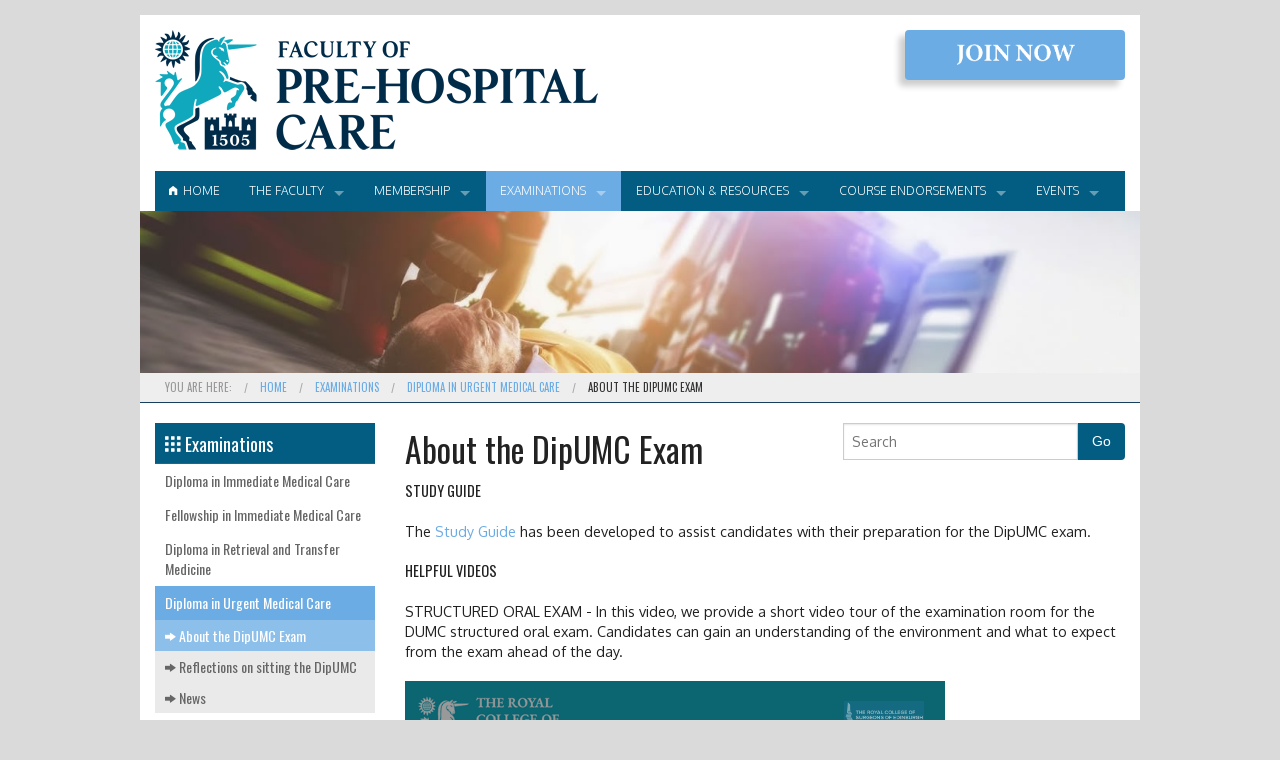

--- FILE ---
content_type: text/html; charset=utf-8
request_url: https://fphc.rcsed.ac.uk/examinations/diploma-in-urgent-medical-care/about-the-dipumc-exam
body_size: 39153
content:

<!doctype html>
<html xmlns:umbraco="http://umbraco.org" class="no-js" lang="en">
  <head>
    <meta charset="utf-8" />
    <meta name="viewport" content="width=device-width, initial-scale=1.0" />
    <title>About the DipUMC Exam - The Faculty of Pre-Hospital Care</title>
	<meta name="description" content="As the face of pre-hospital emergency medicine changes, the Faculty's aim is to set and maintain clinical standards for all practitioners in this evolving specialty." />
	<meta name="keywords" content="pre-hospital care, diprom, FPHC, PHEM, remote offshore medicine" />
	<link rel="alternate" title="Faculty of Pre-Hospital Care News Feed" type="application/rss+xml" href="/rss" />
	<link rel="shortcut icon" type="image/x-icon" href="/favicon.ico" />
    <link href="/apple-touch-icon.png" rel="apple-touch-icon" />
	
	<link href="https://fonts.googleapis.com/css?family=Oswald:400,300,700|Oxygen:400,300,700" rel="stylesheet" type="text/css" />
    <link rel="stylesheet" href="/css/foundation.css" />
	<link rel="stylesheet" href="/css/foundation-icons.css" />
	<link rel="stylesheet" href="/css/app.css" />
	<link rel="stylesheet" href="/css/editor.css" />
	<link rel="stylesheet" type="text/css" href="/css/jquery-ui.min.css" />
	<!-- Owl Carousel Assets -->
	<link href="/scripts/vendor/owl-carousel/owl.transitions.css" rel="stylesheet">
    <link href="/scripts/vendor/owl-carousel/owl.carousel.css" rel="stylesheet">
    <link href="/scripts/vendor/owl-carousel/owl.theme.css" rel="stylesheet">
    <script src="/scripts/vendor/modernizr.js"></script>
	<script src="/scripts/vendor/jquery.js"></script>
	<script src="/scripts/vendor/jquery.validate.js"></script>
	<script src="/scripts/vendor/jquery.validate.unobtrusive.js"></script>
	<script type="text/javascript" src="/css/jquery-ui.min.js"></script>
	<script src="/scripts/vendor/datepicker.js"></script>
    <script src="https://content.jwplatform.com/libraries/YAKDKdKd.js"></script>
    <!-- Google tag (gtag.js) -->
    <script async src="https://www.googletagmanager.com/gtag/js?id=G-11ZGBTRVQ3"></script>
    <script>
        window.dataLayer = window.dataLayer || [];
        function gtag() { dataLayer.push(arguments); }
        gtag('js', new Date());

        gtag('config', 'G-11ZGBTRVQ3');
    </script>
    
</head>
<body>
 <!-- Header and Nav -->
  	<div class="row header">
        <div class="medium-9 small-12 columns">
			<a href="/"><img class="rcsedLogo" src="/css/img/fphc-logo.png" alt="The Faculty of Pre-Hospital Care - Home" title="The Faculty of Pre-Hospital Care - Home" /></a>                    
        </div>
        <div class="medium-3 small-12 columns">
            <a class="join-now" href="/membership"><img src="/css/img/join-now-text.png" alt="Join the Faculty of Pre-Hospital Care" title="Join the Faculty of Pre-Hospital Care" /></a>
        </div>
        <div class="large-12 medium-12 small-12 columns">
            	
		
			<nav class="top-bar" data-topbar data-options="sticky_on: large; mobile_show_parent_link: true">						
				<ul class="title-area">

					<li class="name "><h1></h1></li>					
					<li class="toggle-topbar menu-icon"><a href="#">Menu</a></li>
				  </ul>
						<section class="top-bar-section">										
							<ul class="left">
								<li class="divider hide-for-large-up"></li>
								<li class=""><a href="/"><i class="fi-home"></i>&nbsp;&nbsp;Home</a></li>
<li class="divider"></li><li class="has-dropdown not-click">										<a href="/the-faculty">The Faculty</a>
									<!-- If the page has child nodes (2nd level) -->
											<ul class="dropdown">
<li class="divider hide-for-large-up"></li><li class="has-dropdown not-click">													<a href="/the-faculty/about-us">About Us</a>
														<!-- If the page has child nodes (3rd level) -->
															<ul class="dropdown">
<li class="divider hide-for-large-up"></li>																	<li class=""><a href="/the-faculty/about-us/news">News</a></li>    
<li class="divider hide-for-large-up"></li>																	<li class=""><a href="/the-faculty/about-us/faculty-of-pre-hospital-care-strategy-2022">Faculty of Pre Hospital Care Strategy 2022</a></li>    
<li class="divider hide-for-large-up"></li>																	<li class=""><a href="/the-faculty/about-us/executive-committee">Executive Committee</a></li>    
<li class="divider hide-for-large-up"></li>																	<li class=""><a href="/the-faculty/about-us/faculty-advisory-board">Faculty Advisory Board</a></li>    
<li class="divider hide-for-large-up"></li>																	<li class=""><a href="/the-faculty/about-us/the-gibson-professorship">The Gibson Professorship</a></li>    
<li class="divider hide-for-large-up"></li>																	<li class=""><a href="/the-faculty/about-us/fphc-medal">FPHC Medal</a></li>    
<li class="divider hide-for-large-up"></li>																	<li class=""><a href="/the-faculty/about-us/faculty-manuals">Faculty Manuals</a></li>    
<li class="divider hide-for-large-up"></li>																	<li class=""><a href="/the-faculty/about-us/faculty-opportunities">Faculty Opportunities</a></li>    
<li class="divider hide-for-large-up"></li>																	<li class=""><a href="/the-faculty/about-us/contact-us">Contact Us</a></li>    
															</ul>		
</li><li class="divider hide-for-large-up"></li><li class="has-dropdown not-click">													<a href="/the-faculty/regions">Regions</a>
														<!-- If the page has child nodes (3rd level) -->
															<ul class="dropdown">
<li class="divider hide-for-large-up"></li>																	<li class=""><a href="/the-faculty/regions/scotland">Scotland</a></li>    
<li class="divider hide-for-large-up"></li>																	<li class=""><a href="/the-faculty/regions/northern-ireland">Northern Ireland</a></li>    
<li class="divider hide-for-large-up"></li>																	<li class=""><a href="/the-faculty/regions/north-east">North East</a></li>    
<li class="divider hide-for-large-up"></li>																	<li class=""><a href="/the-faculty/regions/north-west">North West</a></li>    
<li class="divider hide-for-large-up"></li>																	<li class=""><a href="/the-faculty/regions/yorkshire">Yorkshire</a></li>    
<li class="divider hide-for-large-up"></li>																	<li class=""><a href="/the-faculty/regions/east-midlands">East Midlands</a></li>    
<li class="divider hide-for-large-up"></li>																	<li class=""><a href="/the-faculty/regions/west-midlands">West Midlands</a></li>    
<li class="divider hide-for-large-up"></li>																	<li class=""><a href="/the-faculty/regions/wales">Wales</a></li>    
<li class="divider hide-for-large-up"></li>																	<li class=""><a href="/the-faculty/regions/east-of-england">East of England</a></li>    
<li class="divider hide-for-large-up"></li>																	<li class=""><a href="/the-faculty/regions/london">London</a></li>    
<li class="divider hide-for-large-up"></li>																	<li class=""><a href="/the-faculty/regions/south-east">South East</a></li>    
<li class="divider hide-for-large-up"></li>																	<li class=""><a href="/the-faculty/regions/south-central">South Central</a></li>    
<li class="divider hide-for-large-up"></li>																	<li class=""><a href="/the-faculty/regions/south-west">South West</a></li>    
															</ul>		
</li><li class="divider hide-for-large-up"></li><li class="has-dropdown not-click">													<a href="/the-faculty/sub-committees-groups">Sub-Committees &amp; Groups</a>
														<!-- If the page has child nodes (3rd level) -->
															<ul class="dropdown">
<li class="divider hide-for-large-up"></li>																	<li class=""><a href="/the-faculty/sub-committees-groups/sub-committees">Sub-Committees</a></li>    
<li class="divider hide-for-large-up"></li>																	<li class=""><a href="/the-faculty/sub-committees-groups/groups">Groups</a></li>    
															</ul>		
</li><li class="divider hide-for-large-up"></li><li>													<a href="/the-faculty/ibtphem">IBTPHEM</a>
														<!-- If the page has child nodes (3rd level) -->
</li><li class="divider hide-for-large-up"></li><li class="has-dropdown not-click">													<a href="/the-faculty/phemta">PHEMTA</a>
														<!-- If the page has child nodes (3rd level) -->
															<ul class="dropdown">
<li class="divider hide-for-large-up"></li>																	<li class=""><a href="/the-faculty/phemta/trainee-info">Trainee Info</a></li>    
<li class="divider hide-for-large-up"></li>																	<li class=""><a href="/the-faculty/phemta/phem-faq">PHEM FAQ</a></li>    
<li class="divider hide-for-large-up"></li>																	<li class=""><a href="/the-faculty/phemta/meet-the-phemta-team">Meet the PHEMTA Team</a></li>    
															</ul>		
</li><li class="divider hide-for-large-up"></li><li>													<a href="/the-faculty/photon">PHOTON</a>
														<!-- If the page has child nodes (3rd level) -->
</li><li class="divider hide-for-large-up"></li><li class="has-dropdown not-click">													<a href="/the-faculty/international-developments">International Developments</a>
														<!-- If the page has child nodes (3rd level) -->
															<ul class="dropdown">
<li class="divider hide-for-large-up"></li>																	<li class=""><a href="/the-faculty/international-developments/kathmandu-phtc-course">Kathmandu PHTC Course</a></li>    
<li class="divider hide-for-large-up"></li>																	<li class=""><a href="/the-faculty/international-developments/nedmmicon-2024">NEDMMICON 2024</a></li>    
<li class="divider hide-for-large-up"></li>																	<li class=""><a href="/the-faculty/international-developments/saving-lives-international">Saving Lives International</a></li>    
<li class="divider hide-for-large-up"></li>																	<li class=""><a href="/the-faculty/international-developments/fphc-joint-workshop-on-developing-pre-hospital-care-in-india">FPHC Joint Workshop on Developing Pre-Hospital Care in India</a></li>    
															</ul>		
</li>											</ul>		
</li><li class="divider"></li><li class="has-dropdown not-click">										<a href="/membership">Membership</a>
									<!-- If the page has child nodes (2nd level) -->
											<ul class="dropdown">
<li class="divider hide-for-large-up"></li><li class="has-dropdown not-click">													<a href="/membership/membership-benefits">Membership Benefits</a>
														<!-- If the page has child nodes (3rd level) -->
															<ul class="dropdown">
<li class="divider hide-for-large-up"></li>																	<li class=""><a href="/membership/membership-benefits/phemnet">PHEMnet</a></li>    
															</ul>		
</li><li class="divider hide-for-large-up"></li><li>													<a href="/membership/membership-pre-application-information">Membership Pre-Application Information</a>
														<!-- If the page has child nodes (3rd level) -->
</li><li class="divider hide-for-large-up"></li><li>													<a href="/membership/membership-application">Membership Application</a>
														<!-- If the page has child nodes (3rd level) -->
</li>											</ul>		
</li><li class="divider"></li><li class="has-dropdown not-click active">										<a href="/examinations">Examinations</a>
									<!-- If the page has child nodes (2nd level) -->
											<ul class="dropdown">
<li class="divider hide-for-large-up"></li><li>													<a href="/examinations/diploma-in-immediate-medical-care">Diploma in Immediate Medical Care</a>
														<!-- If the page has child nodes (3rd level) -->
</li><li class="divider hide-for-large-up"></li><li>													<a href="/examinations/fellowship-in-immediate-medical-care">Fellowship in Immediate Medical Care</a>
														<!-- If the page has child nodes (3rd level) -->
</li><li class="divider hide-for-large-up"></li><li>													<a href="/examinations/diploma-in-retrieval-and-transfer-medicine">Diploma in Retrieval and Transfer Medicine</a>
														<!-- If the page has child nodes (3rd level) -->
</li><li class="divider hide-for-large-up"></li><li class="has-dropdown not-click active">													<a href="/examinations/diploma-in-urgent-medical-care">Diploma in Urgent Medical Care</a>
														<!-- If the page has child nodes (3rd level) -->
															<ul class="dropdown">
<li class="divider hide-for-large-up"></li>																	<li class="active"><a href="/examinations/diploma-in-urgent-medical-care/about-the-dipumc-exam">About the DipUMC Exam</a></li>    
<li class="divider hide-for-large-up"></li>																	<li class=""><a href="/examinations/diploma-in-urgent-medical-care/reflections-on-sitting-the-dipumc">Reflections on sitting the DipUMC</a></li>    
<li class="divider hide-for-large-up"></li>																	<li class=""><a href="/examinations/diploma-in-urgent-medical-care/news">News</a></li>    
															</ul>		
</li><li class="divider hide-for-large-up"></li><li>													<a href="/examinations/diploma-in-major-incident-management">Diploma in Major Incident Management</a>
														<!-- If the page has child nodes (3rd level) -->
</li><li class="divider hide-for-large-up"></li><li class="has-dropdown not-click">													<a href="/examinations/faculty-accreditation">Faculty Accreditation</a>
														<!-- If the page has child nodes (3rd level) -->
															<ul class="dropdown">
<li class="divider hide-for-large-up"></li>																	<li class=""><a href="/examinations/faculty-accreditation/application-information">Application Information</a></li>    
<li class="divider hide-for-large-up"></li>																	<li class=""><a href="/examinations/faculty-accreditation/gmc-sub-specialty-registration">GMC Sub-Specialty Registration</a></li>    
<li class="divider hide-for-large-up"></li>																	<li class=""><a href="/examinations/faculty-accreditation/fphc-register-of-consultant-level-8-practitioners">FPHC Register of Consultant (Level 8) Practitioners</a></li>    
<li class="divider hide-for-large-up"></li>																	<li class=""><a href="/examinations/faculty-accreditation/certificate-of-eligibility">Certificate of Eligibility</a></li>    
															</ul>		
</li><li class="divider hide-for-large-up"></li><li>													<a href="/examinations/videos-and-podcasts">Videos and Podcasts</a>
														<!-- If the page has child nodes (3rd level) -->
</li><li class="divider hide-for-large-up"></li><li class="has-dropdown not-click">													<a href="/examinations/fphc-exams-student-supporters">FPHC Exams Student Supporters</a>
														<!-- If the page has child nodes (3rd level) -->
															<ul class="dropdown">
<li class="divider hide-for-large-up"></li>																	<li class=""><a href="/examinations/fphc-exams-student-supporters/faqs">FAQ&#39;s</a></li>    
															</ul>		
</li>											</ul>		
</li><li class="divider"></li><li class="has-dropdown not-click">										<a href="/education-resources">Education & Resources</a>
									<!-- If the page has child nodes (2nd level) -->
											<ul class="dropdown">
<li class="divider hide-for-large-up"></li><li class="has-dropdown not-click">													<a href="/education-resources/resources">Resources</a>
														<!-- If the page has child nodes (3rd level) -->
															<ul class="dropdown">
<li class="divider hide-for-large-up"></li>																	<li class=""><a href="/education-resources/resources/consensus-statements">Consensus Statements</a></li>    
<li class="divider hide-for-large-up"></li>																	<li class=""><a href="/education-resources/resources/position-statements">Position Statements</a></li>    
<li class="divider hide-for-large-up"></li>																	<li class=""><a href="/education-resources/resources/crmi-resources">CRMI Resources</a></li>    
<li class="divider hide-for-large-up"></li>																	<li class=""><a href="/education-resources/resources/shared-resources">Shared Resources</a></li>    
<li class="divider hide-for-large-up"></li>																	<li class=""><a href="/education-resources/resources/faculty-resources">Faculty Resources</a></li>    
<li class="divider hide-for-large-up"></li>																	<li class=""><a href="/education-resources/resources/faculty-webinars">Faculty Webinars</a></li>    
<li class="divider hide-for-large-up"></li>																	<li class=""><a href="/education-resources/resources/the-fphc-blog">The FPHC Blog</a></li>    
<li class="divider hide-for-large-up"></li>																	<li class=""><a href="/education-resources/resources/fphc-psychosocial-project-working-group">FPHC Psychosocial Project Working Group</a></li>    
															</ul>		
</li><li class="divider hide-for-large-up"></li><li class="has-dropdown not-click">													<a href="/education-resources/crowd-doctor-practitioner-course">Crowd Doctor &amp; Practitioner Course</a>
														<!-- If the page has child nodes (3rd level) -->
															<ul class="dropdown">
<li class="divider hide-for-large-up"></li>																	<li class=""><a href="/education-resources/crowd-doctor-practitioner-course/course-curriculum-and-application">Course Curriculum and Application</a></li>    
															</ul>		
</li><li class="divider hide-for-large-up"></li><li class="has-dropdown not-click">													<a href="/education-resources/remote-offshore-medicine">Remote &amp; Offshore Medicine</a>
														<!-- If the page has child nodes (3rd level) -->
															<ul class="dropdown">
<li class="divider hide-for-large-up"></li>																	<li class=""><a href="/education-resources/remote-offshore-medicine/programme-overview">Programme Overview</a></li>    
<li class="divider hide-for-large-up"></li>																	<li class=""><a href="/education-resources/remote-offshore-medicine/learning-outcomes">Learning Outcomes</a></li>    
<li class="divider hide-for-large-up"></li>																	<li class=""><a href="/education-resources/remote-offshore-medicine/programme-structure">Programme Structure</a></li>    
<li class="divider hide-for-large-up"></li>																	<li class=""><a href="/education-resources/remote-offshore-medicine/modules">Modules</a></li>    
<li class="divider hide-for-large-up"></li>																	<li class=""><a href="/education-resources/remote-offshore-medicine/entry-requirements">Entry Requirements</a></li>    
<li class="divider hide-for-large-up"></li>																	<li class=""><a href="/education-resources/remote-offshore-medicine/applications">Applications</a></li>    
<li class="divider hide-for-large-up"></li>																	<li class=""><a href="/education-resources/remote-offshore-medicine/faq">FAQ</a></li>    
															</ul>		
</li><li class="divider hide-for-large-up"></li><li class="has-dropdown not-click">													<a href="/education-resources/student-hub">Student Hub</a>
														<!-- If the page has child nodes (3rd level) -->
															<ul class="dropdown">
<li class="divider hide-for-large-up"></li>																	<li class=""><a href="/education-resources/student-hub/about-us">About Us</a></li>    
<li class="divider hide-for-large-up"></li>																	<li class=""><a href="/education-resources/student-hub/student-resources">Student Resources</a></li>    
<li class="divider hide-for-large-up"></li>																	<li class=""><a href="/education-resources/student-hub/national-teaching-programme">National Teaching Programme</a></li>    
<li class="divider hide-for-large-up"></li>																	<li class=""><a href="/education-resources/student-hub/stg-annual-essay-competition">STG Annual Essay Competition</a></li>    
<li class="divider hide-for-large-up"></li>																	<li class=""><a href="/education-resources/student-hub/stg-funding">STG Funding</a></li>    
<li class="divider hide-for-large-up"></li>																	<li class=""><a href="/education-resources/student-hub/stg-elective-programme">STG Elective Programme</a></li>    
															</ul>		
</li>											</ul>		
</li><li class="divider"></li><li class="has-dropdown not-click">										<a href="/course-endorsements">Course Endorsements</a>
									<!-- If the page has child nodes (2nd level) -->
											<ul class="dropdown">
<li class="divider hide-for-large-up"></li><li>													<a href="/course-endorsements/pre-application-information">Pre-Application Information</a>
														<!-- If the page has child nodes (3rd level) -->
</li><li class="divider hide-for-large-up"></li><li>													<a href="/course-endorsements/endorsement-application">Endorsement Application</a>
														<!-- If the page has child nodes (3rd level) -->
</li>											</ul>		
</li><li class="divider"></li><li class="has-dropdown not-click">										<a href="/events">Events</a>
									<!-- If the page has child nodes (2nd level) -->
											<ul class="dropdown">
<li class="divider hide-for-large-up"></li><li class="has-dropdown not-click">													<a href="/events/2025-fphc-conference">2025 FPHC Conference</a>
														<!-- If the page has child nodes (3rd level) -->
															<ul class="dropdown">
<li class="divider hide-for-large-up"></li>																	<li class=""><a href="/events/2025-fphc-conference/event-pricing-tickets">Event Pricing &amp; Tickets</a></li>    
<li class="divider hide-for-large-up"></li>																	<li class=""><a href="/events/2025-fphc-conference/conference-programme">Conference Programme</a></li>    
<li class="divider hide-for-large-up"></li>																	<li class=""><a href="/events/2025-fphc-conference/speakers-and-bios">Speakers and Bios</a></li>    
<li class="divider hide-for-large-up"></li>																	<li class=""><a href="/events/2025-fphc-conference/sponsors-supporters">Sponsors &amp; Supporters</a></li>    
<li class="divider hide-for-large-up"></li>																	<li class=""><a href="/events/2025-fphc-conference/poster-competition">Poster Competition</a></li>    
<li class="divider hide-for-large-up"></li>																	<li class=""><a href="/events/2025-fphc-conference/venue">Venue</a></li>    
<li class="divider hide-for-large-up"></li>																	<li class=""><a href="/events/2025-fphc-conference/faqs">FAQs</a></li>    
															</ul>		
</li><li class="divider hide-for-large-up"></li><li class="has-dropdown not-click">													<a href="/events/2023-fphc-conference">2023 FPHC Conference</a>
														<!-- If the page has child nodes (3rd level) -->
															<ul class="dropdown">
<li class="divider hide-for-large-up"></li>																	<li class=""><a href="/events/2023-fphc-conference/poster-competition">Poster Competition</a></li>    
<li class="divider hide-for-large-up"></li>																	<li class=""><a href="/events/2023-fphc-conference/conference-programme">Conference Programme</a></li>    
<li class="divider hide-for-large-up"></li>																	<li class=""><a href="/events/2023-fphc-conference/honorary-fellowship-awardees">Honorary Fellowship Awardees</a></li>    
<li class="divider hide-for-large-up"></li>																	<li class=""><a href="/events/2023-fphc-conference/the-fphc-medal">The FPHC Medal</a></li>    
															</ul>		
</li><li class="divider hide-for-large-up"></li><li>													<a href="/events/annual-general-meeting-2024">Annual General Meeting 2024</a>
														<!-- If the page has child nodes (3rd level) -->
</li><li class="divider hide-for-large-up"></li><li>													<a href="/events/annual-general-meeting-2023">Annual General Meeting 2023</a>
														<!-- If the page has child nodes (3rd level) -->
</li><li class="divider hide-for-large-up"></li><li>													<a href="/events/annual-general-meeting-2022">Annual General Meeting 2022</a>
														<!-- If the page has child nodes (3rd level) -->
</li>											</ul>		
</li><li class="divider"></li>						
	</ul>
	</section>
			</nav>
		
				
        </div>
		<div class="large-12 medium-12 small-12">
			<img alt="The Faculty of Pre-Hospital Care" title="The Faculty of Pre-Hospital Care" src="/media/1566/masthead_patient.jpg" />
		</div>
  	</div>
    <div class="row content">
        
<div class="large-12 medium-12 small-12 columns bc">
			<ul class="breadcrumbs">			
			<li class="unavailable">You are here: </li>
				<li><a href="/">Home</a></li>
				<li><a href="/examinations">Examinations</a></li>
				<li><a href="/examinations/diploma-in-urgent-medical-care">Diploma in Urgent Medical Care</a></li>
			<li class="current">About the DipUMC Exam</li>			
		</ul>

</div>
<div class="large-12 medium-12 small-12 columns mainContent">
	<div class="row">
				<div class="large-3 medium-3 small-12 columns">
			<ul class="side-nav">
				<li class="homeLink">
					
					<a href="/examinations"><i class="fi-thumbnails size-24"></i> Examinations</a>
				</li>
					<li >
						<a href="/examinations/diploma-in-immediate-medical-care">Diploma in Immediate Medical Care</a>
										
					</li>   
					<li >
						<a href="/examinations/fellowship-in-immediate-medical-care">Fellowship in Immediate Medical Care</a>
										
					</li>   
					<li >
						<a href="/examinations/diploma-in-retrieval-and-transfer-medicine">Diploma in Retrieval and Transfer Medicine</a>
										
					</li>   
					<li class="active">
						<a href="/examinations/diploma-in-urgent-medical-care">Diploma in Urgent Medical Care</a>
										
							<!-- If the page has child nodes (2nd level) -->
								<ul>
										<li class="active">
											<a href="/examinations/diploma-in-urgent-medical-care/about-the-dipumc-exam"><i class="fi-arrow-right"></i> About the DipUMC Exam</a>
										</li>
										<li >
											<a href="/examinations/diploma-in-urgent-medical-care/reflections-on-sitting-the-dipumc"><i class="fi-arrow-right"></i> Reflections on sitting the DipUMC</a>
										</li>
										<li >
											<a href="/examinations/diploma-in-urgent-medical-care/news"><i class="fi-arrow-right"></i> News</a>
										</li>
								</ul>
					</li>   
					<li >
						<a href="/examinations/diploma-in-major-incident-management">Diploma in Major Incident Management</a>
										
					</li>   
					<li >
						<a href="/examinations/faculty-accreditation">Faculty Accreditation</a>
										
							<!-- If the page has child nodes (2nd level) -->
					</li>   
					<li >
						<a href="/examinations/videos-and-podcasts">Videos and Podcasts</a>
										
					</li>   
					<li >
						<a href="/examinations/fphc-exams-student-supporters">FPHC Exams Student Supporters</a>
										
							<!-- If the page has child nodes (2nd level) -->
					</li>   
			</ul>
		</div>
				<div class="large-9 medium-9 small-12 columns">

        <div class="row"><div class="large-7 medium-7 small-12 columns"><h1>About the DipUMC Exam</h1></div><div class="large-5 medium-5 small-12 columns">                        <div class="row">
			                <div class="large-12 medium-12 small-12 columns">
				                <form action="/search/" method="GET">
					                <div class="row collapse">
						                <div class="small-10 columns">
							                <input type="text" name="q" placeholder="Search" />
						                </div>
						                <div class="small-2 columns">
							                <input type="submit" value="Go" class="button postfix radius" />
						                </div>
					                </div>
				                </form>
			                </div>
		                </div>
</div></div>
        
			<p style="text-align: left;"><strong>STUDY GUIDE</strong></p>
<p>The <a href="/media/3309/study-guide-v2.pdf" target="_blank" title="Study Guide V2.pdf">Study Guide</a> has been developed to assist candidates with their preparation for the DipUMC exam.</p>
<p><strong>HELPFUL VIDEOS</strong></p>
<p>STRUCTURED ORAL EXAM - In this video, we provide a short video tour of the examination room for the DUMC structured oral exam. Candidates can gain an understanding of the environment and what to expect from the exam ahead of the day.</p>
<div>
<div class="text-center" style="margin-bottom: 1em;">
		<div id='DUMC_Structured_Oral_Questions_6416c6f4-83eb-4881-b1be-8a1e51360d6c'></div>
		<div id="androidLink"></div>
	</div>
    <script type='text/javascript'>
        if (navigator.userAgent.indexOf("Android") != -1) {
            var theSource = "fphc/DUMC_v3.mp4";
            document.getElementById('androidLink').innerHTML = '<p>Android users experiencing difficulty in playback should <a href="rtsp://media.rcsed.ac.uk:1935/vod/_definst_/' + theSource + '">use this link </a> to play in the native device video player.</p>';
        }

        jwplayer('DUMC_Structured_Oral_Questions_6416c6f4-83eb-4881-b1be-8a1e51360d6c').setup({
            sources: [
                { file: 'rtmp://media.rcsed.ac.uk:1935/vod/_definst_/mp4:fphc/DUMC_v3.mp4' },
                { file: 'https://media.rcsed.ac.uk:443/vod/_definst_/mp4:fphc/DUMC_v3.mp4/playlist.m3u8' },
                { file: 'rtsp://media.rcsed.ac.uk:1935/vod/_definst_/mp4:fphc/DUMC_v3.mp4' },
                { file: 'https://media.rcsed.ac.uk:443/vod/_definst_/mp4:fphc/DUMC_v3.mp4/manifest.f4m' },
                { file: 'https://media.rcsed.ac.uk:443/vod/_definst_/mp4:fphc/DUMC_v3.mp4/manifest.mpd' },
                { file: 'https://media.rcsed.ac.uk:443/vod/_definst_/mp4:fphc/DUMC_v3.mp4' }
            ],
            abouttext: "Find out more about the Faculty",
            aboutlink: "https://fphc.rcsed.ac.uk",
            image: '/media/1850/splashscreen-1.png?crop=0,0,0,0.00074172971369237386&amp;cropmode=percentage&amp;width=749&amp;height=421&amp;rnd=133516254730000000',
            logo: {
                file: '/css/img/flowplayerLogo.png',
                link: 'https://fphc.rcsed.ac.uk/'
            },
            title: 'DUMC Structured Oral Questions',
            width: '75%',
            aspectratio: '16:9',
            primary: 'html5',
            fallback: true,
            androidhls: true,
            stretching: 'uniform',            
            ga: {
                idstring: "title"
            }
        });
    </script>
</div>
<h5>INTRODUCING THE DIPLOMA IN URGENT MEDICAL CARE</h5>
<div>
<div class="text-center" style="margin-bottom: 1em;">
		<div id='DUMC_Exam_d2990aad-76fd-4b30-9ccf-42911268f190'></div>
		<div id="androidLink"></div>
	</div>
    <script type='text/javascript'>
        if (navigator.userAgent.indexOf("Android") != -1) {
            var theSource = "fphc/Diploma_in_Urgent_Medical_Care.mp4";
            document.getElementById('androidLink').innerHTML = '<p>Android users experiencing difficulty in playback should <a href="rtsp://media.rcsed.ac.uk:1935/vod/_definst_/' + theSource + '">use this link </a> to play in the native device video player.</p>';
        }

        jwplayer('DUMC_Exam_d2990aad-76fd-4b30-9ccf-42911268f190').setup({
            sources: [
                { file: 'rtmp://media.rcsed.ac.uk:1935/vod/_definst_/mp4:fphc/Diploma_in_Urgent_Medical_Care.mp4' },
                { file: 'https://media.rcsed.ac.uk:443/vod/_definst_/mp4:fphc/Diploma_in_Urgent_Medical_Care.mp4/playlist.m3u8' },
                { file: 'rtsp://media.rcsed.ac.uk:1935/vod/_definst_/mp4:fphc/Diploma_in_Urgent_Medical_Care.mp4' },
                { file: 'https://media.rcsed.ac.uk:443/vod/_definst_/mp4:fphc/Diploma_in_Urgent_Medical_Care.mp4/manifest.f4m' },
                { file: 'https://media.rcsed.ac.uk:443/vod/_definst_/mp4:fphc/Diploma_in_Urgent_Medical_Care.mp4/manifest.mpd' },
                { file: 'https://media.rcsed.ac.uk:443/vod/_definst_/mp4:fphc/Diploma_in_Urgent_Medical_Care.mp4' }
            ],
            abouttext: "Find out more about the Faculty",
            aboutlink: "https://fphc.rcsed.ac.uk",
            image: '/media/1850/splashscreen-1.png?crop=0,0,0,0.00074172971369237386&amp;cropmode=percentage&amp;width=749&amp;height=421&amp;rnd=133516254730000000',
            logo: {
                file: '/css/img/flowplayerLogo.png',
                link: 'https://fphc.rcsed.ac.uk/'
            },
            title: 'DUMC Exam',
            width: '75%',
            aspectratio: '16:9',
            primary: 'html5',
            fallback: true,
            androidhls: true,
            stretching: 'uniform',            
            ga: {
                idstring: "title"
            }
        });
    </script>
</div>
<p> </p>
<p><strong><span style="font-size: 10.0pt; font-family: 'Verdana',sans-serif; color: black;">Comments from Candidates </span></strong></p>
<p style="orphans: 2; -webkit-text-stroke-width: 0px; word-spacing: 0px;"><span style="font-size: 10.0pt; font-family: 'Verdana',sans-serif; color: black;">“I wanted to know what the standard of a Level 7 practitioner was and in leading an urgent care service where there is much greater emphasis on professionals from different backgrounds I wanted to know the expected standard.”</span></p>
<p style="orphans: 2; -webkit-text-stroke-width: 0px; word-spacing: 0px;"><span style="font-size: 10.0pt; font-family: 'Verdana',sans-serif; color: black;">“I came away with the belief that the Diploma was set at a high but appropriate standard. It also gave me credibility in sitting an exam when there were other senior doctors who were anxious for fear of failure.”</span></p>
<p style="orphans: 2; -webkit-text-stroke-width: 0px; word-spacing: 0px;"><span style="font-size: 10.0pt; font-family: 'Verdana',sans-serif; color: black;">“The diploma is relevant to anyone working in unscheduled primary care settling be that in or OOH.”</span></p>
<p style="orphans: 2; -webkit-text-stroke-width: 0px; word-spacing: 0px;"><span style="font-size: 10.0pt; font-family: 'Verdana',sans-serif; color: black;">“I valued the time I spent reviewing the up to date management of acute presentations but for me specifically this was for paediatrics and injuries.”</span></p>
<p style="orphans: 2; -webkit-text-stroke-width: 0px; word-spacing: 0px;"><span style="font-size: 10.0pt; font-family: 'Verdana',sans-serif; color: black;">“The diploma promotes leadership which is excellent. I believe that there will be some clinicians who sit this exam who are inspired to implement change and take on senior clinical and managerial roles as a result of sitting this exam. This is something that is desperately needed in urgent care.”</span></p>
			            
					
		</div>
	</div>
</div>
		                
    </div>
    
  <!-- Footer -->
  
    <footer class="row footer">
        <div class="large-8 medium-8 small-12 columns small-only-text-center">      
            <p>&copy; 2026 <a href="https://www.rcsed.ac.uk" target="_blank" title="The Royal College of Surgeons of Edinburgh">The Royal College of Surgeons of Edinburgh</a>&nbsp; | &nbsp; <a href="/sitemap" + newWindow>Sitemap</a>&nbsp; | &nbsp; <a href="/privacy-policy" + newWindow>Privacy Policy</a>&nbsp; | &nbsp; <a href="/terms-and-conditions" + newWindow>Terms & Conditions</a></p>
        </div>
        <div class="large-4 medium-4 small-12 columns text-right small-only-text-center">
            <a href="http://www.facebook.com/facultyofprehospitalcare" target="_blank"><i class="fi-social-facebook size-21"></i></a>&nbsp;<a href="http://www.twitter.com/FPHCEd" target="_blank"><i class="fi-social-twitter size-21"></i></a>&nbsp;<a href="http://plus.google.com/113068007087928650537" target="_blank"><i class="fi-social-google-plus size-21"></i></a>&nbsp;<a href="http://www.linkedin.com/in/pre-hospital-care-088565b2" target="_blank"><i class="fi-social-linkedin size-21"></i></a>
        </div> 
    </footer>
			
  <!-- Initialize JS Plugins -->
	
    <script src="/scripts/foundation.min.js"></script>
    <script src="/scripts/foundation/foundation.reveal.js"></script>
    <script>
    	$(document).foundation();
    </script>
    <script src="/scripts/app.js"></script>	
    <script src="/scripts/vendor/owl-carousel/owl.carousel.js"></script>
    <script>
        $(document).ready(function () {
            $("#carousel").owlCarousel({
                autoPlay: true,
                slideSpeed: 1000,
                paginationSpeed: 1000,
                singleItem: true,
                transitionStyle: "fade",
                stopOnHover: true
            });
        });
    </script>
    	<script type="text/javascript">
		$(document).ready(function () {
			var noticeName = "UNITeUpgrade_feb15";
			StartDate = new Date('February 02, 2015 09:00');
			EndDate = new Date('March 04, 2016 08:00');
			today = new Date();
			if (EndDate > today && StartDate < today) {
				CheckPopup(noticeName);
			}
		});		
	</script>
	<div id="myModal" class="reveal-modal" data-reveal data-options="close_on_background_click:false">
		<h2>Upcoming System Maintenance &amp; Network Disruption</h2>
	  	<p>Due to essential systems maintenance and upgrades there will be intermittent interruptions to some on-line services on <strong>Saturday 27th of February</strong>. There will be further interruption to some core services on <strong>Wednesday 2nd and Thursday 3rd of March</strong>.</p>
<p>We apologise for any inconvenience caused.</p>
	  	<a class="close-modal" href="javascript:DestroyPopup('UNITeUpgrade_feb15', 7);">&#215;</a>
  	</div>

	
    <script src="https://maps.googleapis.com/maps/api/js?key=AIzaSyDkk9n-GF5vmeQq5giFp0uDru9wjxFS-7A&callback=initMap" async defer></script>
	<script type="text/javascript">                        	    
	    //  Edinburgh Map	        
	    function initMap() {
	        if ($("#map_canvas").length > 0) {
	            var map;
	            var myLatlng = new google.maps.LatLng(55.9464275, -3.1844615);

	            var myOptions = {
	                zoom: 17,
	                center: myLatlng,
	                mapTypeId: google.maps.MapTypeId.ROADMAP
	            };

	            map = new google.maps.Map(document.getElementById("map_canvas"), myOptions);
	            map.setCenter(myLatlng);
	            var marker = new google.maps.Marker({
	                map: map,
	                icon: "/css/img/map_pin.png",
	                position: myLatlng,
	                title: "FPHC Office, Edinburgh"
	            });

	            google.maps.event.addDomListener(window, "resize", function () {
	                var center = map.getCenter();
	                google.maps.event.trigger(map, "resize");
	                map.setCenter(center);
	            });
	        }
	    }
        </script>
	
</body>
</html>


--- FILE ---
content_type: text/css
request_url: https://fphc.rcsed.ac.uk/css/app.css
body_size: 23216
content:
/* Artfully masterminded by ZURB  */

/* -------------------------------------------------- 
   Table of Contents
-----------------------------------------------------
:: Shared Styles
:: Home Page
:: News Page
:: News Item Page
:: Cookie Page
:: Sitemap
:: Events Calendar
:: Regional Map

*/


/* -----------------------------------------
   Shared Styles
----------------------------------------- */

body { background: #dadada; cursor: inherit; font-weight: 400; font-family: "Oxygen", "Helvetica Nue", Helvetica, Arial; }
.row { background: #fff; }
.row.header a img { vertical-align: unset; }
.row.header { background: #fff; padding: 15px 0 0 0; margin-top: 15px !important; }
.row.header a.join-now:link, .row.header a.join-now:visited { display: block; background-color: #6cace4; padding: 14px 50px 9px 50px; border-radius: 4px; box-shadow: -6px 6px 6px 0 hsl(0deg 0% 0% / 20%); text-align: center; }
.row.header a.join-now:hover { display: block; background-color: #6cace4; padding: 14px 50px 9px 50px; border-radius: 4px; box-shadow:0 0 0 0 hsla(0,0%,0%,.2); transition:box-shadow .2s ease-in-out; text-align: center; }
.row.header .row { background: #18415F; }
.row.header form { margin: 0; }
    .row.content { padding-bottom: 1em; }
.mainContent { min-height: 650px; background: #fff; padding-top: 1.25em; }
.footer a:link, .footer a:visited { color: #fff; font-weight:400; font-family: "Oswald", "Helvetica Nue", Helvetica, Arial; }
.footer a:hover { color: #fff; text-decoration: none; font-weight:400; font-family: "Oswald", "Helvetica Nue", Helvetica, Arial; }
.footer .text-right a:link, .footer .text-right a:visited { color: #fff; text-decoration: none; }
.footer .text-right a:hover { color: #1593C8; text-decoration: none; }
p { line-height: 1.3em; }
.mainContent p, .mainContent ul, .mainContent ol { line-height: 1.4em; font-size: 0.9em; font-weight: 400; }
/*.mainContent a:link, .mainContent a:visited { color: #18415F; text-decoration: underline; font-weight: 400; font-family: "Oswald", "Helvetica Nue", Helvetica, Arial; font-size: 1.1em; }
.mainContent a:hover { color: #18415F; text-decoration: none; font-weight: 400; font-family: "Oswald", "Helvetica Nue", Helvetica, Arial; font-size: 1.1em; }*/
h1, h2, h3, h4, h5, h6, strong, b { font-weight: 400; font-family: "Oswald", "Helvetica Nue", Helvetica, Arial; }
h1 a, h2 a { color: #18415F; }
h1 { font-size: 2.1em; }
h2 { font-size: 1.8em; }
h3 { font-size: 1.5em; }
table.table, table.table tr, table.table thead, table.table tbody, table.table tfoot { vertical-align: top; border: 1px #666 solid; border-collapse: collapse; }
table.table tbody th { text-align: left; vertical-align: top; }
table.table thead th { background: #18415F; color: #fff;  }
form .postfix { border: none; color: #fff; }
.socialWrap p { display: none; }
.socialWrap .addthis_horizontal_follow_toolbox { float: right; margin-top: 2px; }
.home .socialWrap div { float: right; padding-bottom: 0; }
.close-modal { font-size: 2.5rem; line-height: 1; position: absolute; top: 0.625rem; right: 1.375rem; color: #AAAAAA; font-weight: bold; cursor: pointer; }

.off-canvas-wrap, .inner-wrap { min-height: 800px; }
.off-canvas-wrap a { text-decoration: none; }

a {
    color: #6cace4;
}

.button {
    background-color: #035C81;
}

span.button a { color: white; }

/*	Accordion	*/

.accordion { border-top: 1px solid #ddd; }
dd.accordion-navigation { border-bottom: 1px solid #ddd; }
.accordion .accordion-navigation > a, .accordion dd > a { background: transparent; padding: 0.5rem 1rem; }
.accordion .accordion-navigation > a:hover, .accordion dd > a:hover, .accordion .accordion-navigation.active > a, .accordion dd.active > a { background: transparent; }

.radius.alert-box.warning a { color: #fff !important; text-decoration: underline; }

/*  Carousels   */

#carousel .item span { background: rgba(24,65,95,0.75); color: #fff; display: block; position: absolute; bottom: 0; left: 0; padding: 0; width: 100%; height: 20%; }
#carousel .item span strong { position: absolute; top: 50%; margin-top: -8px; right: 3%; width: 100%; text-align: right; }
#carousel .item img { display: block; width: 100%; height: auto; }
.carousel h2 { font-size: 20px; }
.carousel h2 a:link, .carousel h2 a:visited { color: #1D4563; }
.carousel h2 a:hover { color: #1D4563; text-decoration: underline; }

/*	Sidebar Items	*/

.cta.sidebar { margin-bottom: 1em; }
    .cta.sidebar.text { border: 1px solid #ccc; padding: 5px; border-radius: 4px; -webkit-border-radius: 4px; }
.cta.sidebar p { margin-top: 10px; text-align:left; font-size: 0.85em; }
.sidebar p.ctaHeadline { font-family: "Oswald", "Helvetica Nue", Helvetica, Arial; font-weight: 400; }

/*  Responsive Global Navigation Menu */

@media only screen and (min-width: 40.063em) {
		ul.off-canvas-list li label a { text-decoration: none; border-bottom: none; }
        .header form input[type="text"], .header form .prefix, .header .postfix { margin: 15px inherit 0 inherit; }
        .header form .postfix.button { margin: 15px inherit 0 inherit; }
}

.top-bar { background: #035C81; margin-top: 15px; height: 40px; line-height: 40px; padding: 0; }
.top-bar, .top-bar ul { background: #035C81; }
.is-dropdown-submenu-parent.is-down-arrow a { padding-right: 1.5rem !important; }
.is-dropdown-submenu-parent.is-down-arrow > a::after { border-color: #fff transparent transparent; }
.is-dropdown-submenu { border: none; }
.top-bar .name h1 { line-height: 30px; font-size: 0.9rem; }
.top-bar .name { height: 30px; }
.top-bar-section ul { background: transparent; }
.top-bar a { text-transform: uppercase; text-decoration: none; font-weight: 300; font-family: "Oxygen", "Helvetica Nue", Helvetica, Arial !important; }
.no-flexboxlegacy .top-bar a { font-weight: 400; }
.top-bar-section > ul > .divider { height: 40px !important; border-right: solid 1px  #035C81 !important; }
.top-bar-section .divider, .top-bar-section [role="separator"] { border-top: solid 1px #333; }
.top-bar ul li a { text-transform: uppercase; background: #035C81 !important; color: #fff; padding: 13px 14px !important; line-height: 14px !important; font-weight: 300; font-family: "Oxygen", "Helvetica Nue", Helvetica, Arial !important; font-size: 0.75rem; }
.top-bar ul li.js-drilldown-back a { background: #036B98 !important; }
.top-bar ul li.is-submenu-parent-item a { background: #1f1f1f !important; }
.no-flexboxlegacy .top-bar ul li a { padding-top: 16px !important; padding-bottom: 10px !important; line-height: 14px !important; }
.top-bar ul li.active a { background: #036B98 !important; }
.top-bar ul > li > a:hover, .top-bar ul li.active > a, .top-bar .name.active h1 a, .top-bar ul li a:hover { background: #6cace4 !important; color: #fff; }
.top-bar .toggle-topbar.menu-icon { right: 15px; top: 5px !important; margin-top: 0 !important; padding-left: 40px; }
.top-bar .toggle-topbar.menu-icon a { background: #035C81 !important; color: #fff; padding: 9px 20px 0 0 !important; }
.top-bar .toggle-topbar.menu-icon a::after { content: ""; position: absolute; right: 0; display: block; width: 16px; top: 0; height: 0; -webkit-box-shadow: 0 10px 0 1px #FFF, 0 16px 0 1px #FFF, 0 22px 0 1px #FFF; box-shadow: 0 10px 0 1px #FFF, 0 16px 0 1px #FFF, 0 22px 0 1px #FFF; }
/*.contain-to-grid .top-bar { margin-top: 0 !important; }*/
.top-bar .menu li a i { vertical-align: inherit; }
.top-bar-section ul li, .top-bar.expanded { background: #035C81; }

@media only screen and (min-width: 61.063em) {
    .no-flexboxlegacy .top-bar-section .has-dropdown > a:after { margin-top: -4px !important; }
}

@media only screen and (max-width: 61.3125em) {
    .top-bar, .top-bar.expanded .title-area { background: #035C81; }
    .top-bar { height: 40px; line-height: 40px; }
    .top-bar .name h1 { line-height: 40px; font-size: 0.9rem; }
    .top-bar .name { height: 40px; }
    .top-bar ul > li { margin-right: 0 !important; }
    .top-bar-section .dropdown li.title h5 { margin: 0; border-top: 1px solid #035C81; border-bottom: 1px solid#035C81; }
    .top-bar-section .dropdown li.title h5 a { color: #fff; background: #036B98 !important; }
    .top-bar-section .divider { display: block; border-top: 1px solid #035C81; }
    .top-bar-section > ul > .divider { height: 1px !important; }
    .top-bar-section .dropdown li a { padding: 8px 12px; }
    .top-bar-section .dropdown li a.parent-link, .top-bar ul > li > a.parent-link:hover { color: #fff !important; background-color: #048AC4 !important; }
    .row.header { margin: 0 auto; }
}

@media only screen and (max-width: 641px) {
    .header .large-3.text-right img { float: right; margin-top: 10px; }
    .header .large-3.text-right img.rcsedLogo { float: left; }
    .title-bar-title { font-weight: normal; }
    .title-bar {  margin-top: 15px; background-color: #035C81; }
    button.menu-icon:focus { outline: none; }
    .top-bar { margin-top: 0; }
    .is-drilldown { z-index: 1; }
    .mainContent { min-height: unset; }
}

@media only screen and (max-width: 641px) {
    .header .large-3.text-right img { float: right; margin-top: 10px; }
    .header .large-3.text-right img.rcsedLogo { float: left; }
}

@media only screen and (max-width: 500px) {
	.sidebar { padding: 0 20px; }
	.sidebar .sidebarItem { width: 100%; text-align: center; }
	.sidebar .sidebarItem h3 { text-align: left; }    
}

.row.footer { background: #035C81 !important; color: #fff; font-family: "Oswald", "Helvetica Nue", Helvetica, Arial !important; }
.row.footer p { margin: 8px 0; font-size: 0.8rem; font-weight: 400; }
.no-flexboxlegacy .row.footer p { margin: 10px 0 6px 0; }

@media only screen and (max-width: 772px) {    
	.sidebar { padding: 0 20px; }
	.sidebar .sidebarItem { width: 100%; text-align: center; }
	.sidebar .sidebarItem h3 { text-align: left; }
}

/*	Breadcrumbs	*/

.bc.columns { padding-left: 0; padding-right: 0; }
.breadcrumbs { font-family: "Oswald", "Helvetica Nue", Helvetica, Arial !important; font-weight: 400; margin-bottom: 0; padding-left: 25px; border: none; background: #eee; border-bottom: 1px solid #18415F; -webkit-border-radius: 0; border-radius: 0; }
.breadcrumbs > * a { color: #6cace4; }

/*	Sub Navigation Menu	*/

ul.side-nav { margin: 0; padding: 0; }
    ul.side-nav li a { transition: color .1s ease; font-family: "Oswald", "Helvetica Nue", Helvetica, Arial !important; font-weight: 400; }
ul.side-nav li { margin: 0; }
ul.side-nav li a:link, ul.side-nav li a:visited { text-decoration: none;  color: #666; padding: 7px 3px 7px 10px; display: block; }
ul.side-nav li a:hover { background: #eaeaea;  color: #fff; padding: 7px 3px 7px 10px; display: block; color: #000; }
ul.side-nav li.active > a:first-child:not(.button) { background: #6cace4; color: #fff; }
ul.side-nav li.active li.active > a:first-child:not(.button) { background: #8CBFEA; color: #fff; }
ul.side-nav li.active li.active li.active > a:first-child:not(.button) { background: #B4D6F1; color: #fff; }
ul.side-nav li.homeLink a:link, ul.side-nav li.homeLink a:visited, ul.side-nav li.homeLink a:hover { font-family: "Oswald", "Helvetica Nue", Helvetica, Arial !important; font-weight: 400; background: #035C81; color: #fff; font-size: 1.3em; border-bottom: 1px solid #326077; text-transform: none; }
    ul.side-nav li ul { margin-left: 0; list-style: none; }
    ul.side-nav li ul li a:link, ul.side-nav li ul li a:visited { background: #eaeaea; padding-left: 1.5em; }
    ul.side-nav li.active ul li a:link, ul.side-nav li.active ul li a:visited { background: #eaeaea; padding-left: 10px; }
    ul.side-nav li.active ul li ul li a:link, ul.side-nav li.active ul li ul li a:visited { background: #efefef; padding-left: 1.5em; }    

/*	Document management	*/

ul.docList { margin: 8px 0 0 0; border-top: 1px solid #ccc; padding: 8px 0 0 0; list-style: none; }
ul.docList li { margin: 5px 0; padding: 4px 0 6px 0; border-bottom: 1px solid #dadada; }
    ul.docList li:last-child { border-bottom: none; }
ul.docList li a:link, ul.docList li a:visited { 
	min-height: 35px;
	padding-left: 40px;
	text-decoration: none;
	border-bottom: none; }
ul.docList li a:hover { 
	min-height: 35px;
	padding-left: 40px;
	text-decoration: underline;
	border-bottom: none; }

ul.docList li a span { color: #746E62; font-weight: normal; }

ul.docList li.doc a { background: url('/css/img/word.gif') no-repeat left top; display: inline-block; }
ul.docList li.pdf a { background: url('/css/img/pdf.gif') no-repeat left top; display: inline-block; }
ul.docList li.xls a { background: url('/css/img/excel.gif') no-repeat left top; display: inline-block; }
ul.docList li.other a { background: url('/css/img/other.gif') no-repeat left top; display: inline-block; }

/* -----------------------------------------
   Home Page Styles
----------------------------------------- */

.homeIntro h1 { margin-top: 0; }    
    .row.homeCTABox h3 { font-size: 1.2em; }
        .row.homeCTABox h3 a { color: #18415F; }
    a i.size-24 { vertical-align: text-top; line-height: 24px; }
    .no-flexboxlegacy .row.homeCTABox a.ctaReadMoreLink i { vertical-align: middle; }

/*  CTAs    */

.cta.panel { padding: 0.75em; }
.cta img { float: left; margin-right: 10px; }
.cta.sidebar img { float: none; margin: 0; }
.cta p { margin: 0 0 10px 0; }
.cta p.ctaHeadline { font-size: 1.2em; }
.cta p.ctaHeadline a {  }
.cta h2 { font-size: 1.8em; padding-left: 10px; padding-right: 10px; font-weight: normal; }
.cta a.readmore:link, .cta a.readmore:visited { float: right; text-decoration: underline; margin-right: 10px; }
.cta a.readmore:hover { float: right;  text-decoration: none; margin-right: 10px; }

@media only screen and (max-width: 772px) {    
    .columns.cta1 img, .columns.cta2 img { float: none; }
    .columns.cta1 p, .columns.cta1 h2, .columns.cta2 p, .columns.cta2 h2 { margin-right: 0; margin-left: 0; text-align: left; float: none; }
    .columns.cta1, .columns.cta2 { padding-bottom: 10px; text-align: center; border: none; }
    .columns.cta2 { margin-top: 10px; }
    .cta1 a.readmore:link, .cta1 a.readmore:visited, .cta2 a.readmore:link, .cta2 a.readmore:visited, .cta1 a.readmore:hover, .cta2 a.readmore:hover { float: left; text-align: left; margin-left: 10px; }
}

/*  Home News Box    */

.panel.homeNews { border: none; background: #f2f2f2; }
.homeNews h2 a { font-size: 0.65em; line-height: 24px; }
.homeNews .newsItem p.newsDate { color: #008CB9; font-size: 0.8em; margin-bottom: 6px; }
.homeNews .newsItem p.newsHeadline { margin-bottom: 6px; font-family: "Oswald", "Helvetica Nue", Helvetica, Arial; font-weight: 400; }
    .homeNews .newsItem p.newsHeadline a { color: #18415F; }
.homeNews .newsItem p.newsReadMore { margin-bottom: 0; }
    .homeNews .newsItem p.newsReadMore a { font-weight: normal; }
.homeNews .newsItem p.newsReadMore a i { vertical-align: text-top; line-height: 24px; }
.no-flexboxlegacy .homeNews .newsItem p.newsReadMore a i { vertical-align: top; }
.homeNews .newsItem p.newsBody { color: #555; font-size: 0.9em; margin-bottom: 6px; }
.homeNews hr { margin-top: 4px; }

@media only screen and (max-width: 772px) {    
    .homeNews { margin-top: 10px; }
}


/* -----------------------------------------
   News Page
----------------------------------------- */

/*	News Home Page	*/
	
.newsHome h3 { font-size: 1.4em; }
.newsHome h3 a:link, .newsHome h3 a:visited { text-decoration: none; }
.newsHome h3 a:hover { text-decoration: underline; }
.newsHome h2 { font-size: 1.3em; margin-top: -10px; }
.newsHome .newsDate { margin-bottom: 12px; }
.newsHome ul.pagination li a { text-decoration: none; }
	
/*	News Archive	*/
	
.newsArchive ul.newsArchiveList { list-style: none; color: #666; margin-bottom: 15px; }
.newsArchive h3 { font-weight: normal; }
.newsArchive ul.newsArchiveList ul { font-size: 1em; }
ul.newsArchiveList.side-nav li ul li a:link, ul.newsArchiveList.side-nav li ul li a:visited { background: #fff; }
ul.newsArchiveList > li > a i { float: right; line-height: 24px !important; }
ul.newsArchiveList > li ul { list-style: none; margin-left: 0; }
ul.newsArchiveList > li li a i { line-height: 21px !important; margin-right: 4px; }
ul.newsArchiveList > li span { padding: 7px 3px 7px 10px; display: block; }

/* -----------------------------------------
   News Item Page
----------------------------------------- */

.newsItem .newsDate { color: #666; margin: -10px 0 20px 0; font-size: 0.8em; }
.newsItem p { text-align: justify; }
.newsItem p.newsHeadline { text-align: left; }

/*  Cookie Page Styles  */

table.cookieTbl { width: 98%; margin: 10px auto; border: 1px solid #003466; border-collapse: collapse; }
table.cookieTbl th { font-weight: bold; padding: 3px 5px 5px 5px; border: 1px solid #003466; border-collapse: collapse; color: #fff; background: #003466; }
table.cookieTbl td { padding: 3px 5px; border: 1px solid #003466; border-collapse: collapse; }

/*      Sitemap Styles      */


.mainContent ul.sitemap { font-weight: 400; font-family: "Oswald", "Helvetica Nue", Helvetica, Arial; }
    .mainContent ul.sitemap li a { font-weight: 400; font-size: 1.1rem; transition: background-color .3s ease; display: block; width: 100%; padding: 0.25rem 0.5rem; color: #18415A; }
    .mainContent ul.sitemap ul { margin-left: 0; padding-left: 0; list-style: none; line-height: 1.6; }
    .mainContent ul.sitemap li.level-2 { border-bottom: 1px solid #fff; }    
    .mainContent ul.sitemap li.level-2 > a { background: #18415A; font-weight: 400; color: #fff; }
    .mainContent ul.sitemap li.level-3 { border-bottom: 1px solid #fff; }    
    .mainContent ul.sitemap li.level-3 a { background: #9CCAE4; font-weight: 400; }
    .mainContent ul.sitemap li.level-4 { border-bottom: 1px solid #fff; }
    .mainContent ul.sitemap li.level-4:last-child { border-bottom: none; }
    .mainContent ul.sitemap li.level-4 a { background: #BCDCED; font-weight: 400; padding-left: 1.5rem; }
    .mainContent ul.sitemap li.level-5 { border-bottom: 1px solid #fff; }
    .mainContent ul.sitemap li.level-5:last-child { border-bottom: none; }
    .mainContent ul.sitemap li.level-5 a { background: #D7EAF4; font-weight: 400; padding-left: 2rem; }
    .mainContent ul.sitemap li a:hover { background: #52BDEC; }
    .mainContent ul.sitemap li.level-2 > a:hover { background: #18415A; }

/* -----------------------------------------
   Events Calendar
----------------------------------------- */

.row.content.calendar {  }
    .row.content.calendar table { margin-bottom: 0; }
    .row.content.calendar .fc-toolbar button, .row.content.calendar .fc-toolbar button.fc-state-hover { color: #000; background-color: #e6e6e6; transition: none; }
    .row.content.calendar .fc-row .fc-content-skeleton td, .row.content.calendar .fc-row .fc-helper-skeleton td { border-color: #dadada; }
.fc-view thead { background: #eee; }
.fc-view .fc-content-skeleton thead { background: none; }
.fc-view thead th { padding: 6px 0; }
.fc-view .fc-content-skeleton thead th { padding: inherit; }
.EventDetails a.button i.fi-calendar { vertical-align: middle; }
.row.content.calendar .fc-day-grid-event { padding: 3px 4px 4px 4px; }
.no-flexboxlegacy .row.content.calendar .fc-day-grid-event { padding: 4px 4px 2px 4px; }

/* -----------------------------------------
   Regional Map
----------------------------------------- */

iframe.map { -moz-transform: scale(0.85, 0.85); -webkit-transform: scale(0.85, 0.85); -o-transform: scale(0.85, 0.85); -ms-transform: scale(0.85, 0.85); transform: scale(0.85, 0.85); -moz-transform-origin: top left; -webkit-transform-origin: top left; -o-transform-origin: top left; -ms-transform-origin: top left; transform-origin: top left; }

@media only screen and (max-width: 767px) {
    .row.header a.join-now { margin-top: 20px; }
}


#membershipLevels .pricing-table *, .membershipLevels .pricing-table * {
    font-family: Roboto,Oxygen,Arial,Verdana,Tahoma,sans-serif!important
}

#membershipLevels .pricing-table .title,.membershipLevels .pricing-table .title {
    background-color: #005c82;
    font-size: 1.5em;
    font-weight: 300
}

#membershipLevels .pricing-table .price,.membershipLevels .pricing-table .price {
    font-size: 1.5em;
    font-weight: 300
}

.membershipLevels .pricing-table .description {
    border-bottom: none;
    text-align: left;
    font-size: 1.25em;
}

.membershipLevels .pricing-table .description h2, .membershipLevels .pricing-table .description h3, .membershipLevels .pricing-table .description h4, .membershipLevels .pricing-table .description h5  {
    font-weight: 300 !important;
}

.membershipLevels .pricing-table .description ul li { list-style: square; }

#membershipLevels .pricing-table,.membershipLevels .pricing-table {
    display: table;
    width: 100%
}

#membershipLevels .pricing-table>li.bullet-item,.membershipLevels .pricing-table>li.bullet-item {
    display: table-cell;
    text-align: left
}

#membershipLevels .cta-button,.membershipLevels .cta-button {
    display: table-row;
    font-weight: 300
}

#membershipLevels .pricing-table .price,.membershipLevels .pricing-table .price {
    font-size: 1.25em;
    font-weight: 300
}

#membershipLevels .cta-button-td,.membershipLevels .cta-button-td {
    display: table-cell;
    vertical-align: bottom;
    padding: 1.25rem 1.25rem 0
}

#membershipLevels .pricing-table .fa-li,.membershipLevels .pricing-table .fa-li {
    left: auto;
    position: relative;
    margin-right: .5em;
    font-weight: 400
}

#membershipLevels .pricing-table .price small,.membershipLevels .pricing-table .price small {
    display: block
}

#membershipLevels .pricing-table svg.fa-gem,.membershipLevels .pricing-table svg.fa-gem {
    color: #18415f
}

ul.membershipLevels {
    display: flex;
    flex-wrap: wrap
}

ul.membershipLevels>li {
    list-style: none;
    display: flex
}

ul.membershipLevels .pricing-table {
    display: flex!important;
    flex-direction: column
}

ul.membershipLevels .cta-button {
    width: 100%;
    margin-top: auto;
    display: flex!important;
    flex-direction: column
}

ul.membershipLevels .cta-button-td {
    padding: 0;
    margin-top: auto;
    display: flex;
    flex-direction: column
}
/*
@media only screen and (min-width: 1441px) {
    ul.membershipLevels>li {
        width:24%
    }
}

@media only screen and (min-width: 1001px)and (max-width:1440px) {
    ul.membershipLevels>li {
        width:33%
    }
}

@media only screen and (min-width: 641px)and (max-width:1000px) {
    ul.membershipLevels>li {
        width:50%
    }

    @media only screen and (max-width: 640px) {
        ul.membershipLevels>li {
            width:100%
        }

        #membershipJoiningPage.tabs-container .tabs.menu dd {
            float: none;
            text-align: center
        }
    }

}
*/



































/* EDITOR PROPERTIES - PLEASE DON'T DELETE THIS LINE TO AVOID DUPLICATE PROPERTIES */


--- FILE ---
content_type: text/css
request_url: https://fphc.rcsed.ac.uk/css/editor.css
body_size: 1171
content:
img.imgrt {float: right; margin: 0 0 5px 10px; }
img.imglt {float: left; margin: 0 10px 5px 0; }
.alert-box warning radius { font-weight: normal; margin-bottom: 1.25rem; padding: 0.875rem 1.5rem 0.875rem 0.875rem; font-size: 0.8125rem; background: #f08a24;  border: 1px solid #de770f; border-radius: 4px; color: #fff; }
.alert-box info radius { font-weight: normal; margin-bottom: 1.25rem; padding: 0.875rem 1.5rem 0.875rem 0.875rem; font-size: 0.8125rem; background: #a0d3e8; border: 1px solid #74bfdd; color: #4f4f4f; border-radius: 4px; }






/* EDITOR PROPERTIES - PLEASE DON'T DELETE THIS LINE TO AVOID DUPLICATE PROPERTIES */
h1 {

}

h2 {

}

h3 {

}

h4 {

}

h5 {

}

h6 {

}

.imglt {
float: left; margin: 0 10px 5px 0;
}

.imgrt {
float: right; margin: 0 0 5px 10px;
}

.radius alert-box warning {
font-weight: normal; margin-bottom: 1.25rem; padding: 0.875rem 1.5rem 0.875rem 0.875rem; font-size: 0.8125rem; background: #f08a24;  border: 1px solid #de770f; border-radius: 4px; color: #fff;
}

.radius alert-box info {
font-weight: normal; margin-bottom: 1.25rem; padding: 0.875rem 1.5rem 0.875rem 0.875rem; font-size: 0.8125rem; background: #a0d3e8; border: 1px solid #74bfdd; color: #4f4f4f; border-radius: 4px;
}


--- FILE ---
content_type: application/javascript
request_url: https://fphc.rcsed.ac.uk/scripts/app.js
body_size: 5215
content:
//	Modal Notification
function CheckPopup(description) {
	if (HasAlreadyReceivedPopup(description) || IsUnsupportedUserAgent())
	{
		return;
	}
	else
	{
		$(document).ready(function () {
		    $('#myModal').foundation('reveal', 'open');
		});
	}
}

function HasAlreadyReceivedPopup(description) { 
	return document.cookie.indexOf(description) > -1; 
}

function ReceivedPopup(description, lifetime) { 
	var date = new Date(); 
	date.setDate(date.getDate() + lifetime); 
	document.cookie = description + "=true;expires=" + date.toUTCString() + ";path=/";
	$('#myModal').foundation('reveal', 'close');
}

function IsUnsupportedUserAgent() { 
	return (!window.XMLHttpRequest); 
}

function DestroyPopup(description, lifetime) {
    ReceivedPopup(description, lifetime);
}

$(document).ready(function() {
    if ($("#FormStep").val() == "2") {
        var homeTel = $('.hometelephone input');
        var workTel = $('.worktelephone input');
        var mobileTel = $('.mobiletelephone input');
        homeTel.blur(function () {
            if (homeTel.val() != "" || workTel.val() != "" || mobileTel.val() != "") {
                $(".telephonenumbermessage p").css({ "color": "#222222", "font-weight": "400" });
                $(".hometelephone .field-validation-error").removeClass("field-validation-error").addClass("field-validation-valid").text("");
                $(".worktelephone .field-validation-error").removeClass("field-validation-error").addClass("field-validation-valid").text("");
                $(".mobiletelephone .field-validation-error").removeClass("field-validation-error").addClass("field-validation-valid").text("");
                $('input[type=submit]').not('.cancel').removeAttr("disabled");
            }
        });
        workTel.blur(function () {
            if (homeTel.val() != "" || workTel.val() != "" || mobileTel.val() != "") {
                $(".telephonenumbermessage p").css({ "color": "#222222", "font-weight": "400" });
                $(".hometelephone .field-validation-error").removeClass("field-validation-error").addClass("field-validation-valid").text("");
                $(".worktelephone .field-validation-error").removeClass("field-validation-error").addClass("field-validation-valid").text("");
                $(".mobiletelephone .field-validation-error").removeClass("field-validation-error").addClass("field-validation-valid").text("");
                $('input[type=submit]').not('.cancel').removeAttr("disabled");
            }
        });
        mobileTel.blur(function () {
            if (homeTel.val() != "" || workTel.val() != "" || mobileTel.val() != "") {
                $(".telephonenumbermessage p").css({ "color": "#222222", "font-weight": "400" });
                $(".hometelephone .field-validation-error").removeClass("field-validation-error").addClass("field-validation-valid").text("");
                $(".worktelephone .field-validation-error").removeClass("field-validation-error").addClass("field-validation-valid").text("");
                $(".mobiletelephone .field-validation-error").removeClass("field-validation-error").addClass("field-validation-valid").text("");
                $('input[type=submit]').not('.cancel').removeAttr("disabled");
            }
        });
        $(".membershipapplication form").on("submit", function (e) {            
            if (homeTel.val() == "" && workTel.val() == "" && mobileTel.val() == "") {
                e.preventDefault();
                $(".telephonenumbermessage p").css({ "color": "#8a1f11", "font-weight": "bold" });
                $(".hometelephone .field-validation-valid").removeClass("field-validation-valid").addClass("field-validation-error").text("*");
                $(".worktelephone .field-validation-valid").removeClass("field-validation-valid").addClass("field-validation-error").text("*");
                $(".mobiletelephone .field-validation-valid").removeClass("field-validation-valid").addClass("field-validation-error").text("*");                
            }
            else {                
                $(".telephonenumbermessage p").css({ "color": "#222222", "font-weight": "400" });
                $(".hometelephone .field-validation-error").removeClass("field-validation-error").addClass("field-validation-valid").text("");
                $(".worktelephone .field-validation-error").removeClass("field-validation-error").addClass("field-validation-valid").text("");
                $(".mobiletelephone .field-validation-error").removeClass("field-validation-error").addClass("field-validation-valid").text("");
            }
        });
    }
});

//  Accordian animation

$(".accordion dd").on("click", "a:eq(0)", function (event) {
    var dd_parent = $(this).parent();
    if (dd_parent.hasClass('active'))
	{
        $(".accordion dd div.content:visible").slideToggle("normal");
		$(this).find($("i")).removeClass("fi-minus").addClass("fi-plus");
		
	}
    else {
        $(".accordion dd div.content:visible").slideToggle("normal").prev().find($("i")).removeClass("fi-minus").addClass("fi-plus");
        $(this).parent().find(".content").slideToggle("normal");
		$(this).find($("i")).removeClass("fi-plus").addClass("fi-minus");
    }
});